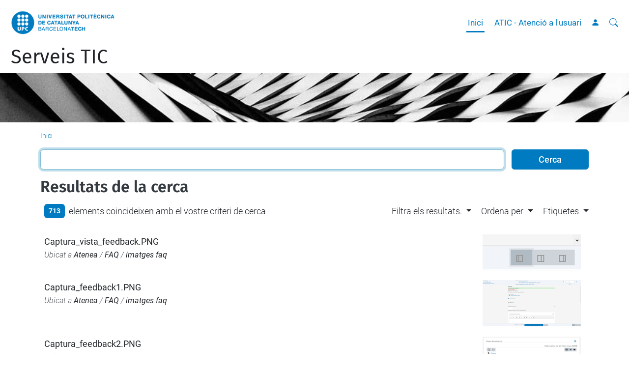

--- FILE ---
content_type: text/html;charset=utf-8
request_url: https://serveistic.upc.edu/ca/@@search?sort_on=sortable_title&b_start:int=100&Subject:list=EVA&advanced_search=True
body_size: 12155
content:
<!DOCTYPE html>
<html xmlns="http://www.w3.org/1999/xhtml" class="h-100" lang="ca" xml:lang="ca">

<head><meta http-equiv="Content-Type" content="text/html; charset=UTF-8" />
  <title>Serveis TIC — UPC. Universitat Politècnica de Catalunya</title>
  <link rel="preconnect" href="//app.usercentrics.eu" />
  <link rel="preconnect" href="//api.usercentrics.eu" />
  <link rel="preconnect" href="//privacy-proxy.usercentrics.eu" />
  <link rel="dns-prefetch" href="//app.usercentrics.eu" />
  <link rel="dns-prefetch" href="//api.usercentrics.eu" />
  <link rel="preload" href="/++theme++genweb6.theme/stylesheets/fa.min.css" as="style" onload="this.onload=null;this.rel='stylesheet'" />
  <!-- <link rel="preload" href="//app.usercentrics.eu/browser-ui/latest/loader.js" as="script"/>
  <link rel="preload" href="//privacy-proxy.usercentrics.eu/latest/uc-block.bundle.js" as="script"/> -->
  <script>
    window.UC_UI_DOMAINS = {
      crossDomainConsentSharingIFrame: 'https://www.upc.edu/cross-domain-bridge.html',
    };
  </script>
  <script id="usercentrics-cmp" src="https://app.usercentrics.eu/browser-ui/latest/loader.js" data-settings-id="k73tMWYfS" async=""></script>
  <script type="application/javascript" src="https://privacy-proxy.usercentrics.eu/latest/uc-block.bundle.js"></script>
  <script>
    uc.deactivateBlocking([
      'HkocEodjb7', // Google Analytics is not blocked
      'BJ59EidsWQ', //GTM
      'mJTPU19oR', //Google adsense
    ]);
  </script>
  <script type="text/javascript" id="gtag-consent">
    window.dataLayer = window.dataLayer || [];

    function gtag() {
      dataLayer.push(arguments);
    }
    gtag("consent", "default", {
      ad_user_data: "denied",
      ad_personalization: "denied",
      ad_storage: "denied",
      analytics_storage: "denied",
      wait_for_update: 500
    });
    gtag("set", "ads_data_redaction", true);
  </script>
  <script defer="defer" type="application/javascript" src="/++theme++genweb6.theme/js/dataTables.min.js"></script>
  <script defer="defer" type="application/javascript" src="/++theme++genweb6.theme/js/select2.min.js"></script>
<meta charset="utf-8" /><meta name="twitter:card" content="summary" /><meta property="og:site_name" content="serveistic" /><meta property="og:title" content="Cercador de Serveis TIC" /><meta property="twitter:title" content="Cercador de Serveis TIC" /><meta property="og:type" content="website" /><meta property="og:description" content="" /><meta property="twitter:description" content="" /><meta property="og:url" content="https://serveistic.upc.edu/ca" /><meta property="twitter:url" content="https://serveistic.upc.edu/ca" /><meta property="og:image" content="https://serveistic.upc.edu/++resource++plone-logo.svg" /><meta property="twitter:image" content="https://serveistic.upc.edu/++resource++plone-logo.svg" /><meta property="og:image:type" content="image/png" /><meta name="DC.date.created" content="2016-04-06T14:57:37+01:00" /><meta name="DC.date.modified" content="2025-12-02T09:56:41+01:00" /><meta name="DC.type" content="Carpeta Arrel d'Idioma" /><meta name="DC.format" content="text/plain" /><meta name="DC.language" content="ca" /><meta name="DC.date.valid_range" content="2016/10/21 - " /><meta name="viewport" content="width=device-width, initial-scale=1.0" /><meta name="generator" content="Plone - https://plone.org/" /><link rel="alternate" hreflang="ca" href="https://serveistic.upc.edu/ca" /><link rel="alternate" hreflang="x-default" href="https://serveistic.upc.edu/ca" /><link rel="home" title="Inici" href="https://serveistic.upc.edu/ca" /><link href="https://serveistic.upc.edu/ca/RSS" rel="alternate" title="Cercador de Serveis TIC - b'RSS 1.0'" type="application/rss+xml" /><link href="https://serveistic.upc.edu/ca/rss.xml" rel="alternate" title="Cercador de Serveis TIC - b'RSS 2.0'" type="application/rss+xml" /><link href="https://serveistic.upc.edu/ca/atom.xml" rel="alternate" title="Cercador de Serveis TIC - b'Atom'" type="application/rss+xml" /><link rel="canonical" href="https://serveistic.upc.edu/ca" /><link rel="preload icon" type="image/vnd.microsoft.icon" href="https://serveistic.upc.edu/ca/favicon.ico?name=favicon.ico" /><link rel="mask-icon" href="https://serveistic.upc.edu/ca/favicon.ico?name=favicon.ico" /><link href="https://serveistic.upc.edu/ca/@@search" rel="search" title="Cerca en aquest lloc" /><link data-bundle="easyform" href="https://serveistic.upc.edu/++webresource++b6e63fde-4269-5984-a67a-480840700e9a/++resource++easyform.css" media="all" rel="stylesheet" type="text/css" /><link data-bundle="faceted.jquery" href="https://serveistic.upc.edu/++webresource++3b9e2285-9169-5166-86db-509376ac0918/++plone++facetednavigation/faceted-jquery.min.css" media="all" rel="stylesheet" type="text/css" /><link data-bundle="faceted.view" href="https://serveistic.upc.edu/++webresource++96c3556c-9d70-5d58-951a-ff5109db53b8/++plone++facetednavigation/faceted-view.min.css" media="all" rel="stylesheet" type="text/css" /><link data-bundle="faceted.edit" href="https://serveistic.upc.edu/++webresource++688bdb99-253c-5b8b-bd8b-90f9b92d6ab0/++plone++facetednavigation/faceted-edit.min.css" media="all" rel="stylesheet" type="text/css" /><link data-bundle="mosaic-css" href="https://serveistic.upc.edu/++webresource++194c6646-85f9-57d9-9c89-31147d080b38/++plone++mosaic/mosaic.min.css" media="all" rel="stylesheet" type="text/css" /><link data-bundle="multilingual" href="https://serveistic.upc.edu/++webresource++4b25ebfe-4288-5cbe-b3d2-cfa66e33cd82/++resource++plone.app.multilingual.stylesheet/multilingual.css" media="all" rel="stylesheet" type="text/css" /><link data-bundle="plone-fullscreen" href="https://serveistic.upc.edu/++webresource++ac83a459-aa2c-5a45-80a9-9d3e95ae0847/++plone++static/plone-fullscreen/fullscreen.css" media="all" rel="stylesheet" type="text/css" /><link data-bundle="serveistic-bundle" href="https://serveistic.upc.edu/++webresource++81daba4e-5c3e-5a55-8e21-18e5d56cf8f2/++theme++genweb6.serveistic/stylesheets/theme-serveistic.min.css" media="all" rel="stylesheet" type="text/css" /><link data-bundle="upc-bundle" href="https://serveistic.upc.edu/++webresource++14ff9cc0-0eda-5e21-a9bd-22687843ae35/++theme++genweb6.upc/stylesheets/theme-upc.min.css" media="all" rel="stylesheet" type="text/css" /><link href="https://serveistic.upc.edu/++webresource++d10d4e1f-c923-51c6-ba2c-64718f31d492//++theme++genweb6.theme/stylesheets/theme.min.css" media="all" rel="stylesheet" type="text/css" /><style>.cardmod {
  min-height: 0 !important; }

  @media (hover: hover) and (pointer: fine) {
    .cardmod {
      min-height: 680px !important;   }
}

#content-core #parent-fieldname-text ul.list-sections li,
.existing_content_portlet ul.list-sections li, .mceTmpl ul.list-sections li,
.mosaic-tile-content ul.list-sections li,
.portaltype-packet#content ul.list-sections li,
.portlet-homepage ul.list-sections li, .portletStaticText ul.list-sections li,
body#tinymce ul.list-sections li {
  border-bottom: none !important;
  padding: 30px 0 !important; }

  .wellmod {
    min-height: 270px !important; }
</style><script async="" src="https://www.googletagmanager.com/gtag/js?id=G-CL26WNVK73"></script><script>
  window.dataLayer = window.dataLayer || [];
  function gtag(){dataLayer.push(arguments);}
  gtag('js', new Date());

  gtag('config', 'G-CL26WNVK73');
</script><script data-bundle="plone-fullscreen" integrity="sha384-yAbXscL0aoE/0AkFhaGNz6d74lDy9Cz7PXfkWNqRnFm0/ewX0uoBBoyPBU5qW7Nr" src="https://serveistic.upc.edu/++webresource++6aa4c841-faf5-51e8-8109-90bd97e7aa07/++plone++static/plone-fullscreen/fullscreen.js"></script><script data-bundle="plone" integrity="sha384-VpRtef0in9VvJccUgGM+OKJxMlKkCjrUuv4dmkXUjfuBQMRjcDWGNmTYiPWFcckC" src="https://serveistic.upc.edu/++webresource++63fc8075-8d9c-52b0-bd0c-c7db8d9c785d/++plone++static/bundle-plone/bundle.min.js"></script><script async="True" data-bundle="faceted.jquery" defer="True" integrity="sha384-CrPitwXZBMpWpOCB/u0+eNNyLr1lREkgX/dOCyUBzMWzAhXkRAAImQ3W5vUmd+RO" src="https://serveistic.upc.edu/++webresource++131af045-2f13-5175-b2dd-8a1414aaa5bc/++plone++facetednavigation/faceted-jquery.min.js"></script><script async="True" data-bundle="faceted.view" defer="True" integrity="sha384-ommoVxbVUUrHCbylKZX4xwa+VAkZhVY3MdnlK5Rdecob2p1WYtNmHcm2d8gj//08" src="https://serveistic.upc.edu/++webresource++dd682c8a-c41d-5c85-a33d-4ef7260b24f0/++plone++facetednavigation/faceted-view.min.js"></script><script async="True" data-bundle="faceted.edit" defer="True" integrity="sha384-vEz64MVbeerkh5k5x5CpPxZBe3O7ZML/rmSlWwicW7HjBmTOLtFVct6iPUKfHWDo" src="https://serveistic.upc.edu/++webresource++9ff7b2fc-bb60-5b7e-a094-49a1fe46d833/++plone++facetednavigation/faceted-edit.min.js"></script><script data-bundle="datagridfield-bundle" integrity="sha384-ab8+ZO465yuhsQpCxqQ3u2HpLcOwNqxIS0HAA+laLWcfsX8+8SXtI9TSBzDJg9wf" src="https://serveistic.upc.edu/++webresource++b5050647-6b73-57ea-8cc2-e492b13e1606/++resource++collective.z3cform.datagridfield/datagridfield-remote.min.js"></script><script integrity="sha384-Z0c0O7SGparpXtqZ7DqB+2xYabbv4FwSW10MAxUzrFnDh7Bfxubjpre0f7AIxrKf" src="https://serveistic.upc.edu/++webresource++428ff13a-1bd4-583d-ba0b-b909e791367c//++theme++genweb6.theme/js/theme.min.js"></script></head>

<body class="d-flex flex-column h-100 col-content frontend icons-on no-portlet-columns portaltype-lrf site-ca template-search thumbs-on userrole-anonymous viewpermission-view" id="visual-portal-wrapper" dir="ltr" data-base-url="https://serveistic.upc.edu/ca" data-view-url="https://serveistic.upc.edu/ca" data-portal-url="https://serveistic.upc.edu" data-i18ncatalogurl="https://serveistic.upc.edu/plonejsi18n" data-pat-pickadate="{&quot;date&quot;: {&quot;selectYears&quot;: 200}, &quot;time&quot;: {&quot;interval&quot;: 5 } }" data-pat-plone-modal="{&quot;actionOptions&quot;: {&quot;displayInModal&quot;: false}}"><div class="outer-wrapper flex-shrink-0">

    <header id="content-header" class="sticky-top">
      <div id="portal-top" class="w-100">
        


    <div id="header" class="d-flex align-items-center light-to-dark-theme">

        <a href="#main-container" class="d-none">Anar al contingut principal</a>

        <div id="portal-logos" class="d-flex me-4">
            <div id="logo-primary">

                <a href="https://www.upc.edu/ca" target="_blank">

                    <img alt="Universitat Politècnica de Catalunya" title="Universitat Politècnica de Catalunya" class="img-desktop" src="https://serveistic.upc.edu/@@gw-logo" />

                </a>

                

            </div>

            
        </div>

        <nav id="portal-navbar" role="navigation" class="global-navigation ms-auto">

            <ul class="navbar-nav mb-2 mb-lg-0 align-items-center" id="portal-globalnav">
                <li class="home nav-item">
                    <a class="nav-link" href="https://serveistic.upc.edu/ca">Inici</a>
                </li>

                <li class="atencio-a-lusuari-atic nav-item"><a href="https://serveistic.upc.edu/ca/atic" target="_self" class="state-published nav-link">ATIC - Atenció a l'usuari</a></li>

                

                    <li class="nav-item nav-action">

                        <a title="Identificació" href="https://serveistic.upc.edu/ca/login" id="personaltools-login" icon="person-fill">

                        <i class="bi bi-person-fill" title="Identificació" alt="Identificació"></i>
                        </a>

                    </li>

                

                
            </ul>
        </nav>

        <div id="portal-searchbox" class="nav-item">

            

    <form id="searchGadget_form" action="https://serveistic.upc.edu/ca/@@search" role="search" class="d-flex pat-livesearch show_images " data-pat-livesearch="ajaxUrl:https://serveistic.upc.edu/ca/@@ajax-search">

        <label class="hiddenStructure" for="searchGadget">Cerca</label>

        

            <input name="SearchableText" type="text" size="18" id="searchGadget" title="Cerca en el lloc" placeholder="Cerca en el lloc" class="searchField form-control me-3" />

            

            

        

        <button class="searchButton" type="submit" alt="Cerca" aria-label="Cerca"><i class="bi bi-search" alt="Cerca" title="Cerca"></i></button>

        <div id="portal-advanced-search" class="hiddenStructure">

            <a href="https://serveistic.upc.edu/ca/@@search">Cerca avançada…</a>

        </div>

    </form>


        </div>

        <div id="portal-navbar-mobile" class="d-none ms-auto" role="navigation">

            <nav class="navbar navbar-dark">

                <div class="container-fluid">

                    <button class="navbar-toggler" type="button" data-bs-toggle="offcanvas" aria-label="Close" data-bs-target="#gwMobileNavbar" aria-controls="gwMobileNavbar">

                    <span class="navbar-toggler-icon"></span>

                    </button>

                    <div class="offcanvas offcanvas-end text-bg-dark" tabindex="-1" id="gwMobileNavbar" aria-labelledby="gwMobileNavbarLabel">

                        <div class="offcanvas-header">

                            <p class="h5">Menú</p>
                            <button type="button" class="btn-close btn-close-white" data-bs-dismiss="offcanvas" aria-label="Close"></button>

                        </div>

                        <div class="offcanvas-body">

                            <div class="d-flex mt-3 mb-2" role="search">

                                <div id="portal-searchbox-mobile" class="nav-item">

                                    

    <form id="searchGadget_form_mobile" action="https://serveistic.upc.edu/ca/@@search" role="search" class="d-flex pat-livesearch show_images " data-pat-livesearch="ajaxUrl:https://serveistic.upc.edu/ca/@@ajax-search">

        <label class="hiddenStructure" for="searchGadget_mobile">Cerca</label>

        

            <input name="SearchableText" type="text" size="18" id="searchGadget_mobile" title="Cerca en el lloc" placeholder="Cerca en el lloc" class="searchField form-control me-3" />

            

            

        

        <button class="searchButton" type="submit" alt="Cerca" aria-label="Cerca"><i class="bi bi-search" alt="Cerca" title="Cerca"></i></button>

        <div id="portal-advanced-search_mobile" class="hiddenStructure">

            <a href="https://serveistic.upc.edu/ca/@@search">Cerca avançada…</a>

        </div>

    </form>



                                </div>

                            </div>

                            <ul class="navbar-nav justify-content-end flex-grow-1 pe-3">

                                <li class="nav-item">

                                    <a class="nav-link" href="https://serveistic.upc.edu/ca">Inici</a>

                                </li>

                                

                                    <li class="ps-3"><hr class="mt-1 mb-1" /></li>

                                    <li class="atencio-a-lusuari-atic nav-item"><a href="https://serveistic.upc.edu/ca/atic" target="_self" class="state-published nav-link">ATIC - Atenció a l'usuari</a></li>

                                

                                

                                    

                                        <li class="ps-3"><hr class="mt-1 mb-1" /></li>

                                        <li class="nav-item">

                                            <a href="https://serveistic.upc.edu/ca/login" title="Identificació" id="personaltools-login-mobile">

                                                <span>Identificació</span>
                                            </a>

                                        </li>

                                    

                                

                                

                            </ul>
                        </div>
                    </div>
                </div>
            </nav>
        </div>
    </div>



      </div>
    </header>

    <div id="above-content-wrapper">
      <div id="viewlet-above-content">

  



    <div id="hero" class="light-to-dark-theme image-hero content-hero" style="--bg-img-url: url(https://serveistic.upc.edu/@@gw-hero)">

        

        

        

            <section>

                

                

                <img alt="" src="https://serveistic.upc.edu/@@gw-hero" />

            </section>

        

        <div class="site_title">

            

                

                <div class="h1">
                    <a accesskey="1" class="text-decoration-none" href="https://serveistic.upc.edu/ca">
                        Serveis TIC
                    </a>
                </div>

            

        </div>

        

    </div>





  




<nav id="portal-breadcrumbs" aria-label="breadcrumb" label_breadcrumb="label_breadcrumb">
  <div class="container">
    <ol class="breadcrumb">
      <li class="breadcrumb-item"><a href="https://serveistic.upc.edu/ca">Inici</a></li>
      
    </ol>
  </div>
</nav>
</div>
    </div>

    <div class="container">
      <div class="row">
        <aside id="global_statusmessage" class="col-12">
      

      <div>
      </div>
    </aside>
      </div>
      <main id="main-container" class="row">
        <section id="portal-column-content">

      

      

        

          <article id="content">

            <div id="content-core">

    <form name="searchform" id="searchform" action="@@search" role="search" class="searchPage pat-formautofocus pat-search">

        <input type="hidden" name="sort_on" value="" />
        <input type="hidden" name="sort_order" value="" />
        <input type="hidden" id="search-batch-start" name="b_start:int" value="100" />
        <input type="hidden" id="advanced-search-input" name="advanced_search" value="True" />

        <div class="input-group">
          <input class="searchPage form-control" name="SearchableText" type="text" size="25" title="Cerca al lloc web" value="" />
          <span class="input-group-btn">
            <input class="searchPage allowMultiSubmit btn btn-primary" type="submit" value="Cerca" />
          </span>
        </div>

        <input type="hidden" name="created.range:record" value="min" />

        <div class="mt-3">
          <h1 id="search-term">
            <span>Resultats de la cerca</span>
            
          </h1>
        </div>

        <div class="d-flex mb-2">

          <div class="flex-fill">
            <a class="nav-link active ps-2" aria-current="page" href="#">
              <span class="d-flex" id="results-count"><span id="search-results-number" class="badge bg-primary me-2 d-flex justify-content-center align-items-center">713</span> elements coincideixen amb el vostre criteri de cerca</span>
            </a>
          </div>

          <div class="nav-item dropdown" id="search-filter">
            <a class="nav-link dropdown-toggle" data-bs-toggle="dropdown" href="#" role="button" aria-expanded="false" id="search-filter-toggle">Filtra els resultats.</a>
            <div class="dropdown-menu dropdown-menu-md-end">
              <div class="d-flex text-nowrap">
                <div class="mx-3">
                  <span class="fw-bold">Tipus d'element</span>
                  <ul class="list-unstyled search-type-options">
                    <li>
                      <div class="form-check">
                        <input type="checkbox" name="pt_toggle" value="#" id="pt_toggle" class="form-check-input" checked="checked" />
                        <label for="pt_toggle" class="form-check-label">Commuta</label>
                      </div>
                    </li>
                    <li>
                      <div class="form-check">
                        <input type="checkbox" name="portal_type:list" class="form-check-input" checked="checked" value="LIF" id="portal_type_1" />
                        <label for="portal_type_1" class="form-check-label">Carpeta d'Idioma Independent</label>
                      </div>
                    </li>
                    <li>
                      <div class="form-check">
                        <input type="checkbox" name="portal_type:list" class="form-check-input" checked="checked" value="Collection" id="portal_type_2" />
                        <label for="portal_type_2" class="form-check-label">Col·lecció</label>
                      </div>
                    </li>
                    <li>
                      <div class="form-check">
                        <input type="checkbox" name="portal_type:list" class="form-check-input" checked="checked" value="BannerContainer" id="portal_type_3" />
                        <label for="portal_type_3" class="form-check-label">Directori de bàners</label>
                      </div>
                    </li>
                    <li>
                      <div class="form-check">
                        <input type="checkbox" name="portal_type:list" class="form-check-input" checked="checked" value="Logos_Footer" id="portal_type_4" />
                        <label for="portal_type_4" class="form-check-label">Logos Footer</label>
                      </div>
                    </li>
                    <li>
                      <div class="form-check">
                        <input type="checkbox" name="portal_type:list" class="form-check-input" checked="checked" value="File" id="portal_type_5" />
                        <label for="portal_type_5" class="form-check-label">Fitxer</label>
                      </div>
                    </li>
                    <li>
                      <div class="form-check">
                        <input type="checkbox" name="portal_type:list" class="form-check-input" checked="checked" value="News Item" id="portal_type_6" />
                        <label for="portal_type_6" class="form-check-label">Notícia</label>
                      </div>
                    </li>
                    <li>
                      <div class="form-check">
                        <input type="checkbox" name="portal_type:list" class="form-check-input" checked="checked" value="Logos_Container" id="portal_type_7" />
                        <label for="portal_type_7" class="form-check-label">Logos Container</label>
                      </div>
                    </li>
                    <li>
                      <div class="form-check">
                        <input type="checkbox" name="portal_type:list" class="form-check-input" checked="checked" value="genweb.core.accordiontabs" id="portal_type_8" />
                        <label for="portal_type_8" class="form-check-label">Acordió / Pestanyes</label>
                      </div>
                    </li>
                    <li>
                      <div class="form-check">
                        <input type="checkbox" name="portal_type:list" class="form-check-input" checked="checked" value="packet" id="portal_type_9" />
                        <label for="portal_type_9" class="form-check-label">Contingut UPC</label>
                      </div>
                    </li>
                    <li>
                      <div class="form-check">
                        <input type="checkbox" name="portal_type:list" class="form-check-input" checked="checked" value="notificaciotic" id="portal_type_10" />
                        <label for="portal_type_10" class="form-check-label">Notificació</label>
                      </div>
                    </li>
                    <li>
                      <div class="form-check">
                        <input type="checkbox" name="portal_type:list" class="form-check-input" checked="checked" value="genweb.upc.subhome" id="portal_type_11" />
                        <label for="portal_type_11" class="form-check-label">Graella de portlets</label>
                      </div>
                    </li>
                    <li>
                      <div class="form-check">
                        <input type="checkbox" name="portal_type:list" class="form-check-input" checked="checked" value="Folder" id="portal_type_12" />
                        <label for="portal_type_12" class="form-check-label">Carpeta</label>
                      </div>
                    </li>
                    <li>
                      <div class="form-check">
                        <input type="checkbox" name="portal_type:list" class="form-check-input" checked="checked" value="Image" id="portal_type_13" />
                        <label for="portal_type_13" class="form-check-label">Imatge</label>
                      </div>
                    </li>
                    <li>
                      <div class="form-check">
                        <input type="checkbox" name="portal_type:list" class="form-check-input" checked="checked" value="Banner" id="portal_type_14" />
                        <label for="portal_type_14" class="form-check-label">Bàner</label>
                      </div>
                    </li>
                    <li>
                      <div class="form-check">
                        <input type="checkbox" name="portal_type:list" class="form-check-input" checked="checked" value="genweb.upc.documentimage" id="portal_type_15" />
                        <label for="portal_type_15" class="form-check-label">Pàgina amb imatge</label>
                      </div>
                    </li>
                    <li>
                      <div class="form-check">
                        <input type="checkbox" name="portal_type:list" class="form-check-input" checked="checked" value="LRF" id="portal_type_16" />
                        <label for="portal_type_16" class="form-check-label">Carpeta Arrel d'Idioma</label>
                      </div>
                    </li>
                    <li>
                      <div class="form-check">
                        <input type="checkbox" name="portal_type:list" class="form-check-input" checked="checked" value="EasyForm" id="portal_type_17" />
                        <label for="portal_type_17" class="form-check-label">Carpeta de Formulari</label>
                      </div>
                    </li>
                    <li>
                      <div class="form-check">
                        <input type="checkbox" name="portal_type:list" class="form-check-input" checked="checked" value="serveitic" id="portal_type_18" />
                        <label for="portal_type_18" class="form-check-label">Servei TIC</label>
                      </div>
                    </li>
                    <li>
                      <div class="form-check">
                        <input type="checkbox" name="portal_type:list" class="form-check-input" checked="checked" value="Link" id="portal_type_19" />
                        <label for="portal_type_19" class="form-check-label">Enllaç</label>
                      </div>
                    </li>
                    <li>
                      <div class="form-check">
                        <input type="checkbox" name="portal_type:list" class="form-check-input" checked="checked" value="Document" id="portal_type_20" />
                        <label for="portal_type_20" class="form-check-label">Pàgina</label>
                      </div>
                    </li>
                  </ul>
                </div>
                <div class="mx-3">
                  <span class="fw-bold">Nous elements des de</span>
                  <ul class="list-unstyled">
                    <li>
                      <div class="form-check">
                        <input type="radio" id="query-date-yesterday" name="created.query:record:date" class="form-check-input" value="2025-12-13T00:00:00+01:00" checked="checked" />
                        <label for="query-date-yesterday" class="form-check-label">Ahir</label>
                      </div>
                    </li>
                    <li>
                      <div class="form-check">
                        <input type="radio" id="query-date-lastweek" name="created.query:record:date" class="form-check-input" value="2025-12-07T00:00:00+01:00" checked="checked" />
                        <label for="query-date-lastweek" class="form-check-label">Darrera setmana</label>
                      </div>
                    </li>
                    <li>
                      <div class="form-check">
                        <input type="radio" id="query-date-lastmonth" name="created.query:record:date" class="form-check-input" value="2025-11-13T00:00:00+01:00" checked="checked" />
                        <label for="query-date-lastmonth" class="form-check-label">Darrer mes</label>
                      </div>
                    </li>
                    <li>
                      <div class="form-check">
                        <input type="radio" id="query-date-ever" name="created.query:record:date" class="form-check-input" value="1970-01-02T00:00:00" checked="checked" />
                        <label for="query-date-ever" class="form-check-label">Algun cop</label>
                      </div>
                    </li>
                  </ul>
                </div>
              </div>
            </div>
          </div>

          <div class="nav-item dropdown">
            <a class="nav-link dropdown-toggle" data-bs-toggle="dropdown" href="#" role="button" aria-expanded="false">Ordena per</a>
            <ul class="dropdown-menu dropdown-menu-md-end" id="sorting-options">
              <li>
                <a class="dropdown-item" href="https://serveistic.upc.edu/ca/@@search?b_start:int=100&amp;Subject:list=EVA&amp;advanced_search=True&amp;sort_on=relevance" data-sort="relevance" data-order="">rellevància</a>
              </li>
              <li>
                <a class="dropdown-item" href="https://serveistic.upc.edu/ca/@@search?b_start:int=100&amp;Subject:list=EVA&amp;advanced_search=True&amp;sort_on=Date&amp;sort_order=reverse" data-sort="Date" data-order="reverse">data (més recent primer)</a>
              </li>
              <li>
                <a class="dropdown-item" href="https://serveistic.upc.edu/ca/@@search?b_start:int=100&amp;Subject:list=EVA&amp;advanced_search=True&amp;sort_on=sortable_title" data-sort="sortable_title" data-order="">alfabèticament</a>
              </li>
            </ul>
          </div>

          

          <div class="nav-item dropdown">

            <a class="nav-link dropdown-toggle" data-bs-toggle="dropdown" href="#" role="button" aria-expanded="false">Etiquetes</a>

            <select class="dropdown-menu dropdown-menu-md-end ps-2 form-select form-select-subjects" name="Subject:list" id="Subject" size="7" multiple="multiple">

              <option value="365">365</option>
              <option value="AQU">AQU</option>
              <option value="ATENEA">ATENEA</option>
              <option value="Apple">Apple</option>
              <option value="Atenea professorat">Atenea professorat</option>
              <option value="BI">BI</option>
              <option value="Backup">Backup</option>
              <option value="ChatGPT">ChatGPT</option>
              <option value="Congressos">Congressos</option>
              <option value="DHCP, Xarxes, AdminsTIC">DHCP, Xarxes, AdminsTIC</option>
              <option value="DocEntry">DocEntry</option>
              <option value="EVA">EVA</option>
              <option value="Element">Element</option>
              <option value="Entrada">Entrada</option>
              <option value="Esdeveniments">Esdeveniments</option>
              <option value="Extreure">Extreure</option>
              <option value="FAQ">FAQ</option>
              <option value="FAQ Fòrum">FAQ Fòrum</option>
              <option value="FAQ GSuite activitat">FAQ GSuite activitat</option>
              <option value="FAQ GSuite recurs">FAQ GSuite recurs</option>
              <option value="FAQ GenNews">FAQ GenNews</option>
              <option value="FAQ General activitat">FAQ General activitat</option>
              <option value="FAQ General recurs">FAQ General recurs</option>
              <option value="FAQ Maletí">FAQ Maletí</option>
              <option value="FAQ Multimèdia interactiu">FAQ Multimèdia interactiu</option>
              <option value="FAQ Optimització">FAQ Optimització</option>
              <option value="FAQ Qüestionari">FAQ Qüestionari</option>
              <option value="FAQ Tasca">FAQ Tasca</option>
              <option value="FAQ Vídeo">FAQ Vídeo</option>
              <option value="Formació">Formació</option>
              <option value="GPAQ">GPAQ</option>
              <option value="Gemini">Gemini</option>
              <option value="GenNews Format de correu">GenNews Format de correu</option>
              <option value="GenNews Plantilles">GenNews Plantilles</option>
              <option value="GenNews Temes">GenNews Temes</option>
              <option value="GenNews alternatives">GenNews alternatives</option>
              <option value="GenNews arxius annexos">GenNews arxius annexos</option>
              <option value="GenNews capçalera">GenNews capçalera</option>
              <option value="GenNews contactes">GenNews contactes</option>
              <option value="GenNews desubscripcions">GenNews desubscripcions</option>
              <option value="GenNews edició">GenNews edició</option>
              <option value="GenNews enquestes">GenNews enquestes</option>
              <option value="GenNews enviament">GenNews enviament</option>
              <option value="GenNews estils">GenNews estils</option>
              <option value="GenNews llistes">GenNews llistes</option>
              <option value="GenNews plantilles">GenNews plantilles</option>
              <option value="GenNews segments">GenNews segments</option>
              <option value="GenNews spam">GenNews spam</option>
              <option value="GenNews video">GenNews video</option>
              <option value="Grup">Grup</option>
              <option value="IOS">IOS</option>
              <option value="LMS">LMS</option>
              <option value="Mac OS">Mac OS</option>
              <option value="Microclaudia">Microclaudia</option>
              <option value="Microsoft">Microsoft</option>
              <option value="Mini PC">Mini PC</option>
              <option value="Myenquestes">Myenquestes</option>
              <option value="NAS">NAS</option>
              <option value="Office">Office</option>
              <option value="OneDrive">OneDrive</option>
              <option value="OneNote">OneNote</option>
              <option value="PAS">PAS</option>
              <option value="PTGAS">PTGAS</option>
              <option value="Plagi">Plagi</option>
              <option value="PowerBI">PowerBI</option>
              <option value="Qualificacions">Qualificacions</option>
              <option value="Recuperació">Recuperació</option>
              <option value="Recuperar">Recuperar</option>
              <option value="Register">Register</option>
              <option value="Registre">Registre</option>
              <option value="RegistreUPC">RegistreUPC</option>
              <option value="Registro">Registro</option>
              <option value="Resolucions">Resolucions</option>
              <option value="Restaurar">Restaurar</option>
              <option value="Restore">Restore</option>
              <option value="SQ Activitats externes">SQ Activitats externes</option>
              <option value="SQ Anuncis professorat">SQ Anuncis professorat</option>
              <option value="SQ Curs">SQ Curs</option>
              <option value="SQ Fòrum">SQ Fòrum</option>
              <option value="SQ GSuite">SQ GSuite</option>
              <option value="SQ General activitat">SQ General activitat</option>
              <option value="SQ General recurs">SQ General recurs</option>
              <option value="SQ H5P">SQ H5P</option>
              <option value="SQ Maletí">SQ Maletí</option>
              <option value="SQ Multimèdia">SQ Multimèdia</option>
              <option value="SQ Qualificacions">SQ Qualificacions</option>
              <option value="SQ Qüestionari">SQ Qüestionari</option>
              <option value="SQ Saurus">SQ Saurus</option>
              <option value="SQ Tasca">SQ Tasca</option>
              <option value="SQ elements avançats">SQ elements avançats</option>
              <option value="SSO">SSO</option>
              <option value="Sortida">Sortida</option>
              <option value="Symposium">Symposium</option>
              <option value="Trasferència de fitxers">Trasferència de fitxers</option>
              <option value="UPC">UPC</option>
              <option value="UPCRegister">UPCRegister</option>
              <option value="UPCguest">UPCguest</option>
              <option value="VLE">VLE</option>
              <option value="absència">absència</option>
              <option value="actes">actes</option>
              <option value="activitats">activitats</option>
              <option value="adreça">adreça</option>
              <option value="agenda">agenda</option>
              <option value="aglutinador">aglutinador</option>
              <option value="ajuda">ajuda</option>
              <option value="alumnes">alumnes</option>
              <option value="alumni">alumni</option>
              <option value="alumnimes">alumnimes</option>
              <option value="android">android</option>
              <option value="anella">anella</option>
              <option value="antics">antics</option>
              <option value="app">app</option>
              <option value="apps">apps</option>
              <option value="artificial">artificial</option>
              <option value="arxiu">arxiu</option>
              <option value="ataque">ataque</option>
              <option value="ausencia">ausencia</option>
              <option value="autenticació">autenticació</option>
              <option value="autenticació única">autenticació única</option>
              <option value="becari">becari</option>
              <option value="big data">big data</option>
              <option value="bluesky">bluesky</option>
              <option value="business intelligence">business intelligence</option>
              <option value="call center">call center</option>
              <option value="campus virtual">campus virtual</option>
              <option value="carrera">carrera</option>
              <option value="cercador">cercador</option>
              <option value="cesca">cesca</option>
              <option value="chat">chat</option>
              <option value="cita previa">cita previa</option>
              <option value="cita prèvia">cita prèvia</option>
              <option value="citaprevia">citaprevia</option>
              <option value="client">client</option>
              <option value="comunicacions unificades">comunicacions unificades</option>
              <option value="comunicador">comunicador</option>
              <option value="comunicador web">comunicador web</option>
              <option value="comunitat">comunitat</option>
              <option value="concurs">concurs</option>
              <option value="connexio">connexio</option>
              <option value="consulta">consulta</option>
              <option value="consultor">consultor</option>
              <option value="consum">consum</option>
              <option value="consums">consums</option>
              <option value="convocatòria">convocatòria</option>
              <option value="cookies">cookies</option>
              <option value="correo">correo</option>
              <option value="correu">correu</option>
              <option value="csuc">csuc</option>
              <option value="càlcul">càlcul</option>
              <option value="còpia fitxers">còpia fitxers</option>
              <option value="dades">dades</option>
              <option value="data warehouse">data warehouse</option>
              <option value="directe">directe</option>
              <option value="directo">directo</option>
              <option value="directori">directori</option>
              <option value="disc">disc</option>
              <option value="doble">doble</option>
              <option value="doble factor">doble factor</option>
              <option value="doc_ref">doc_ref</option>
              <option value="documentació">documentació</option>
              <option value="drive">drive</option>
              <option value="eduroam">eduroam</option>
              <option value="eliminació">eliminació</option>
              <option value="email">email</option>
              <option value="emmagatzematge">emmagatzematge</option>
              <option value="encuestas">encuestas</option>
              <option value="enquestes">enquestes</option>
              <option value="entorn virtual d'aprenentatge">entorn virtual d'aprenentatge</option>
              <option value="equips">equips</option>
              <option value="equips tic">equips tic</option>
              <option value="equipstic">equipstic</option>
              <option value="espai">espai</option>
              <option value="estacions de treball">estacions de treball</option>
              <option value="estació de treball">estació de treball</option>
              <option value="excel">excel</option>
              <option value="facil">facil</option>
              <option value="factor">factor</option>
              <option value="factura">factura</option>
              <option value="file stream">file stream</option>
              <option value="file transfer">file transfer</option>
              <option value="fitxers">fitxers</option>
              <option value="fora de l'oficina">fora de l'oficina</option>
              <option value="g suite">g suite</option>
              <option value="gaming">gaming</option>
              <option value="get">get</option>
              <option value="gmail">gmail</option>
              <option value="google">google</option>
              <option value="govern">govern</option>
              <option value="grup">grup</option>
              <option value="gsuite">gsuite</option>
              <option value="hack">hack</option>
              <option value="hacker">hacker</option>
              <option value="help">help</option>
              <option value="home">home</option>
              <option value="inalambrica">inalambrica</option>
              <option value="index">index</option>
              <option value="infecció">infecció</option>
              <option value="infección">infección</option>
              <option value="infectado">infectado</option>
              <option value="infectat">infectat</option>
              <option value="infraestructures">infraestructures</option>
              <option value="infraestructures tic">infraestructures tic</option>
              <option value="instruccions">instruccions</option>
              <option value="inteligencia">inteligencia</option>
              <option value="ios">ios</option>
              <option value="legislació">legislació</option>
              <option value="libreoffice">libreoffice</option>
              <option value="linux">linux</option>
              <option value="llicencies">llicencies</option>
              <option value="llicències">llicències</option>
              <option value="llistes">llistes</option>
              <option value="lloc de treball">lloc de treball</option>
              <option value="mailtoticket">mailtoticket</option>
              <option value="mailtotiquet">mailtotiquet</option>
              <option value="manteniment">manteniment</option>
              <option value="mautic">mautic</option>
              <option value="meet">meet</option>
              <option value="mes">mes</option>
              <option value="msoffice">msoffice</option>
              <option value="multiconferencia">multiconferencia</option>
              <option value="multiconferència">multiconferència</option>
              <option value="my cita previa">my cita previa</option>
              <option value="my cita prèvia">my cita prèvia</option>
              <option value="myEvent">myEvent</option>
              <option value="mypc">mypc</option>
              <option value="mòbil">mòbil</option>
              <option value="nom">nom</option>
              <option value="normatives">normatives</option>
              <option value="obs">obs</option>
              <option value="office">office</option>
              <option value="office365">office365</option>
              <option value="oficina">oficina</option>
              <option value="onedrive">onedrive</option>
              <option value="out of office">out of office</option>
              <option value="patentes">patentes</option>
              <option value="pc">pc</option>
              <option value="pcs">pcs</option>
              <option value="pdf">pdf</option>
              <option value="personal">personal</option>
              <option value="phising">phising</option>
              <option value="plantilles">plantilles</option>
              <option value="plaça">plaça</option>
              <option value="portal">portal</option>
              <option value="power">power</option>
              <option value="powerBI">powerBI</option>
              <option value="powerpoint">powerpoint</option>
              <option value="professional">professional</option>
              <option value="programari">programari</option>
              <option value="projectes">projectes</option>
              <option value="projectes de recerca">projectes de recerca</option>
              <option value="préstec">préstec</option>
              <option value="qualitat">qualitat</option>
              <option value="recerca">recerca</option>
              <option value="remot">remot</option>
              <option value="repositori">repositori</option>
              <option value="robatori">robatori</option>
              <option value="search">search</option>
              <option value="segur">segur</option>
              <option value="seguretat">seguretat</option>
              <option value="serveis tic">serveis tic</option>
              <option value="serveisTIC">serveisTIC</option>
              <option value="serveistic">serveistic</option>
              <option value="servidors">servidors</option>
              <option value="single sign on">single sign on</option>
              <option value="single sign-on">single sign-on</option>
              <option value="single sing on">single sing on</option>
              <option value="single-sign-on">single-sign-on</option>
              <option value="single-sing-on">single-sing-on</option>
              <option value="sip">sip</option>
              <option value="sites">sites</option>
              <option value="softphone">softphone</option>
              <option value="software">software</option>
              <option value="spam">spam</option>
              <option value="streaming">streaming</option>
              <option value="streamyard">streamyard</option>
              <option value="suite">suite</option>
              <option value="suport">suport</option>
              <option value="tauleta">tauleta</option>
              <option value="tauletes">tauletes</option>
              <option value="teams">teams</option>
              <option value="telefon">telefon</option>
              <option value="telefonia">telefonia</option>
              <option value="teletreball">teletreball</option>
              <option value="televisió">televisió</option>
              <option value="templates">templates</option>
              <option value="transferir">transferir</option>
              <option value="transferència">transferència</option>
              <option value="treball col·laboratiu">treball col·laboratiu</option>
              <option value="troncal upc">troncal upc</option>
              <option value="turniton">turniton</option>
              <option value="tàctil">tàctil</option>
              <option value="ubiquitat">ubiquitat</option>
              <option value="ubiqüitat">ubiqüitat</option>
              <option value="ubuntu">ubuntu</option>
              <option value="ultralleuger">ultralleuger</option>
              <option value="unitat">unitat</option>
              <option value="upc">upc</option>
              <option value="upcalumni">upcalumni</option>
              <option value="upclink">upclink</option>
              <option value="usuari">usuari</option>
              <option value="vacant">vacant</option>
              <option value="video">video</option>
              <option value="videoconferencia">videoconferencia</option>
              <option value="videoconferència">videoconferència</option>
              <option value="videotrucada">videotrucada</option>
              <option value="videotrucades">videotrucades</option>
              <option value="virtual learning environment">virtual learning environment</option>
              <option value="virus">virus</option>
              <option value="voip">voip</option>
              <option value="vpn">vpn</option>
              <option value="vpn.upc.edu">vpn.upc.edu</option>
              <option value="wakeonlan">wakeonlan</option>
              <option value="web">web</option>
              <option value="web confernce">web confernce</option>
              <option value="webconference">webconference</option>
              <option value="wi-fi">wi-fi</option>
              <option value="wifi">wifi</option>
              <option value="windows">windows</option>
              <option value="wireless">wireless</option>
              <option value="word">word</option>
              <option value="workspace">workspace</option>
              <option value="xarxa">xarxa</option>
              <option value="xat">xat</option>
              <option value="xsf">xsf</option>
              <option value="zoom">zoom</option>

            </select>

            <script type="text/javascript">

              $(document).ready(function() {
                $('.form-select-subjects').on('change', function() {
                  $('input.searchPage').trigger('click');
                });
              });

            </script>

          </div>

        </div>

        <div id="search-results-wrapper">

          

            <div id="search-results" data-default-sort="sortable_title">

              

              
                <ol class="searchResults list-group list-group-numbered" start="101" style="--list-start: 100; counter-reset: section var(--list-start, 0)">
                  
                    <li class="list-group-item list-group-item-action d-flex justify-content-between align-items-start  fs-4">
                      <div class="ms-2 me-auto">
                        <div class="result-title">
                          <a href="https://serveistic.upc.edu/ca/atenea/faq/imatges/Captura_vista_feedback.PNG/view" class="state-">
                                        Captura_vista_feedback.PNG
                          </a>
                        </div>

                        

                        

                        <cite class="d-block small text-muted fs-6">
                          <span>Ubicat a</span>
                          <span dir="ltr">
                            
                              <a href="https://serveistic.upc.edu/ca/atenea">Atenea</a>
                              <span class="breadcrumbSeparator">
                                /
                                
                              </span>
                            
                          </span>
                          <span dir="ltr">
                            
                              <a href="https://serveistic.upc.edu/ca/atenea/faq">FAQ</a>
                              <span class="breadcrumbSeparator">
                                /
                                
                              </span>
                            
                          </span>
                          <span dir="ltr">
                            
                              <a href="https://serveistic.upc.edu/ca/atenea/faq/imatges">imatges faq</a>
                              
                            
                          </span>
                        </cite>

                      </div>

                      <a href="https://serveistic.upc.edu/ca/atenea/faq/imatges/Captura_vista_feedback.PNG/view" class="state-">
                          <img src="https://serveistic.upc.edu/ca/atenea/faq/imatges/Captura_vista_feedback.PNG/@@images/image-200-dee83e3582715db81b3edcd7fc1e103d.png" alt="" title="" height="73" width="200" class="thumb-icon" />
                      </a>

                    </li>
                  
                    <li class="list-group-item list-group-item-action d-flex justify-content-between align-items-start  fs-4">
                      <div class="ms-2 me-auto">
                        <div class="result-title">
                          <a href="https://serveistic.upc.edu/ca/atenea/faq/imatges/Captura_feedback1.PNG/view" class="state-">
                                        Captura_feedback1.PNG
                          </a>
                        </div>

                        

                        

                        <cite class="d-block small text-muted fs-6">
                          <span>Ubicat a</span>
                          <span dir="ltr">
                            
                              <a href="https://serveistic.upc.edu/ca/atenea">Atenea</a>
                              <span class="breadcrumbSeparator">
                                /
                                
                              </span>
                            
                          </span>
                          <span dir="ltr">
                            
                              <a href="https://serveistic.upc.edu/ca/atenea/faq">FAQ</a>
                              <span class="breadcrumbSeparator">
                                /
                                
                              </span>
                            
                          </span>
                          <span dir="ltr">
                            
                              <a href="https://serveistic.upc.edu/ca/atenea/faq/imatges">imatges faq</a>
                              
                            
                          </span>
                        </cite>

                      </div>

                      <a href="https://serveistic.upc.edu/ca/atenea/faq/imatges/Captura_feedback1.PNG/view" class="state-">
                          <img src="https://serveistic.upc.edu/ca/atenea/faq/imatges/Captura_feedback1.PNG/@@images/image-200-dee83e3582715db81b3edcd7fc1e103d.png" alt="" title="" height="94" width="200" class="thumb-icon" />
                      </a>

                    </li>
                  
                    <li class="list-group-item list-group-item-action d-flex justify-content-between align-items-start  fs-4">
                      <div class="ms-2 me-auto">
                        <div class="result-title">
                          <a href="https://serveistic.upc.edu/ca/atenea/faq/imatges/Captura_feedback2.PNG/view" class="state-">
                                        Captura_feedback2.PNG
                          </a>
                        </div>

                        

                        

                        <cite class="d-block small text-muted fs-6">
                          <span>Ubicat a</span>
                          <span dir="ltr">
                            
                              <a href="https://serveistic.upc.edu/ca/atenea">Atenea</a>
                              <span class="breadcrumbSeparator">
                                /
                                
                              </span>
                            
                          </span>
                          <span dir="ltr">
                            
                              <a href="https://serveistic.upc.edu/ca/atenea/faq">FAQ</a>
                              <span class="breadcrumbSeparator">
                                /
                                
                              </span>
                            
                          </span>
                          <span dir="ltr">
                            
                              <a href="https://serveistic.upc.edu/ca/atenea/faq/imatges">imatges faq</a>
                              
                            
                          </span>
                        </cite>

                      </div>

                      <a href="https://serveistic.upc.edu/ca/atenea/faq/imatges/Captura_feedback2.PNG/view" class="state-">
                          <img src="https://serveistic.upc.edu/ca/atenea/faq/imatges/Captura_feedback2.PNG/@@images/image-200-dee83e3582715db81b3edcd7fc1e103d.png" alt="" title="" height="131" width="200" class="thumb-icon" />
                      </a>

                    </li>
                  
                    <li class="list-group-item list-group-item-action d-flex justify-content-between align-items-start  fs-4">
                      <div class="ms-2 me-auto">
                        <div class="result-title">
                          <a href="https://serveistic.upc.edu/ca/atenea/faq/imatges/copy_of_Captura_feedback2.PNG/view" class="state-">
                                        copy_of_Captura_feedback2.PNG
                          </a>
                        </div>

                        

                        

                        <cite class="d-block small text-muted fs-6">
                          <span>Ubicat a</span>
                          <span dir="ltr">
                            
                              <a href="https://serveistic.upc.edu/ca/atenea">Atenea</a>
                              <span class="breadcrumbSeparator">
                                /
                                
                              </span>
                            
                          </span>
                          <span dir="ltr">
                            
                              <a href="https://serveistic.upc.edu/ca/atenea/faq">FAQ</a>
                              <span class="breadcrumbSeparator">
                                /
                                
                              </span>
                            
                          </span>
                          <span dir="ltr">
                            
                              <a href="https://serveistic.upc.edu/ca/atenea/faq/imatges">imatges faq</a>
                              
                            
                          </span>
                        </cite>

                      </div>

                      <a href="https://serveistic.upc.edu/ca/atenea/faq/imatges/copy_of_Captura_feedback2.PNG/view" class="state-">
                          <img src="https://serveistic.upc.edu/ca/atenea/faq/imatges/copy_of_Captura_feedback2.PNG/@@images/image-200-dee83e3582715db81b3edcd7fc1e103d.png" alt="" title="" height="131" width="200" class="thumb-icon" />
                      </a>

                    </li>
                  
                    <li class="list-group-item list-group-item-action d-flex justify-content-between align-items-start  fs-4">
                      <div class="ms-2 me-auto">
                        <div class="result-title">
                          <a href="https://serveistic.upc.edu/ca/atenea/faq/imatges/Captura_feedback3.PNG/view" class="state-">
                                        Captura_feedback3.PNG
                          </a>
                        </div>

                        

                        

                        <cite class="d-block small text-muted fs-6">
                          <span>Ubicat a</span>
                          <span dir="ltr">
                            
                              <a href="https://serveistic.upc.edu/ca/atenea">Atenea</a>
                              <span class="breadcrumbSeparator">
                                /
                                
                              </span>
                            
                          </span>
                          <span dir="ltr">
                            
                              <a href="https://serveistic.upc.edu/ca/atenea/faq">FAQ</a>
                              <span class="breadcrumbSeparator">
                                /
                                
                              </span>
                            
                          </span>
                          <span dir="ltr">
                            
                              <a href="https://serveistic.upc.edu/ca/atenea/faq/imatges">imatges faq</a>
                              
                            
                          </span>
                        </cite>

                      </div>

                      <a href="https://serveistic.upc.edu/ca/atenea/faq/imatges/Captura_feedback3.PNG/view" class="state-">
                          <img src="https://serveistic.upc.edu/ca/atenea/faq/imatges/Captura_feedback3.PNG/@@images/image-200-dee83e3582715db81b3edcd7fc1e103d.png" alt="" title="" height="94" width="200" class="thumb-icon" />
                      </a>

                    </li>
                  
                    <li class="list-group-item list-group-item-action d-flex justify-content-between align-items-start  fs-4">
                      <div class="ms-2 me-auto">
                        <div class="result-title">
                          <a href="https://serveistic.upc.edu/ca/atenea/faq/imatges/Captura_descarrega_tramesa.PNG/view" class="state-">
                                        Captura_descarrega_tramesa.PNG
                          </a>
                        </div>

                        

                        

                        <cite class="d-block small text-muted fs-6">
                          <span>Ubicat a</span>
                          <span dir="ltr">
                            
                              <a href="https://serveistic.upc.edu/ca/atenea">Atenea</a>
                              <span class="breadcrumbSeparator">
                                /
                                
                              </span>
                            
                          </span>
                          <span dir="ltr">
                            
                              <a href="https://serveistic.upc.edu/ca/atenea/faq">FAQ</a>
                              <span class="breadcrumbSeparator">
                                /
                                
                              </span>
                            
                          </span>
                          <span dir="ltr">
                            
                              <a href="https://serveistic.upc.edu/ca/atenea/faq/imatges">imatges faq</a>
                              
                            
                          </span>
                        </cite>

                      </div>

                      <a href="https://serveistic.upc.edu/ca/atenea/faq/imatges/Captura_descarrega_tramesa.PNG/view" class="state-">
                          <img src="https://serveistic.upc.edu/ca/atenea/faq/imatges/Captura_descarrega_tramesa.PNG/@@images/image-200-dee83e3582715db81b3edcd7fc1e103d.png" alt="" title="" height="153" width="200" class="thumb-icon" />
                      </a>

                    </li>
                  
                    <li class="list-group-item list-group-item-action d-flex justify-content-between align-items-start  fs-4">
                      <div class="ms-2 me-auto">
                        <div class="result-title">
                          <a href="https://serveistic.upc.edu/ca/atenea/faq/imatges/CapturaDescarregaTotesLesTrameses.PNG/view" class="state-">
                                        CapturaDescarregaTotesLesTrameses.PNG
                          </a>
                        </div>

                        

                        

                        <cite class="d-block small text-muted fs-6">
                          <span>Ubicat a</span>
                          <span dir="ltr">
                            
                              <a href="https://serveistic.upc.edu/ca/atenea">Atenea</a>
                              <span class="breadcrumbSeparator">
                                /
                                
                              </span>
                            
                          </span>
                          <span dir="ltr">
                            
                              <a href="https://serveistic.upc.edu/ca/atenea/faq">FAQ</a>
                              <span class="breadcrumbSeparator">
                                /
                                
                              </span>
                            
                          </span>
                          <span dir="ltr">
                            
                              <a href="https://serveistic.upc.edu/ca/atenea/faq/imatges">imatges faq</a>
                              
                            
                          </span>
                        </cite>

                      </div>

                      <a href="https://serveistic.upc.edu/ca/atenea/faq/imatges/CapturaDescarregaTotesLesTrameses.PNG/view" class="state-">
                          <img src="https://serveistic.upc.edu/ca/atenea/faq/imatges/CapturaDescarregaTotesLesTrameses.PNG/@@images/image-200-dee83e3582715db81b3edcd7fc1e103d.png" alt="" title="" height="16" width="200" class="thumb-icon" />
                      </a>

                    </li>
                  
                    <li class="list-group-item list-group-item-action d-flex justify-content-between align-items-start  fs-4">
                      <div class="ms-2 me-auto">
                        <div class="result-title">
                          <a href="https://serveistic.upc.edu/ca/atenea/faq/imatges/CapturaZip.PNG/view" class="state-">
                                        CapturaZip.PNG
                          </a>
                        </div>

                        

                        

                        <cite class="d-block small text-muted fs-6">
                          <span>Ubicat a</span>
                          <span dir="ltr">
                            
                              <a href="https://serveistic.upc.edu/ca/atenea">Atenea</a>
                              <span class="breadcrumbSeparator">
                                /
                                
                              </span>
                            
                          </span>
                          <span dir="ltr">
                            
                              <a href="https://serveistic.upc.edu/ca/atenea/faq">FAQ</a>
                              <span class="breadcrumbSeparator">
                                /
                                
                              </span>
                            
                          </span>
                          <span dir="ltr">
                            
                              <a href="https://serveistic.upc.edu/ca/atenea/faq/imatges">imatges faq</a>
                              
                            
                          </span>
                        </cite>

                      </div>

                      <a href="https://serveistic.upc.edu/ca/atenea/faq/imatges/CapturaZip.PNG/view" class="state-">
                          <img src="https://serveistic.upc.edu/ca/atenea/faq/imatges/CapturaZip.PNG/@@images/image-200-dee83e3582715db81b3edcd7fc1e103d.png" alt="" title="" height="16" width="200" class="thumb-icon" />
                      </a>

                    </li>
                  
                    <li class="list-group-item list-group-item-action d-flex justify-content-between align-items-start  fs-4">
                      <div class="ms-2 me-auto">
                        <div class="result-title">
                          <a href="https://serveistic.upc.edu/ca/atenea/faq/imatges/CapturaZipSeleccio.PNG/view" class="state-">
                                        CapturaZipSeleccio.PNG
                          </a>
                        </div>

                        

                        

                        <cite class="d-block small text-muted fs-6">
                          <span>Ubicat a</span>
                          <span dir="ltr">
                            
                              <a href="https://serveistic.upc.edu/ca/atenea">Atenea</a>
                              <span class="breadcrumbSeparator">
                                /
                                
                              </span>
                            
                          </span>
                          <span dir="ltr">
                            
                              <a href="https://serveistic.upc.edu/ca/atenea/faq">FAQ</a>
                              <span class="breadcrumbSeparator">
                                /
                                
                              </span>
                            
                          </span>
                          <span dir="ltr">
                            
                              <a href="https://serveistic.upc.edu/ca/atenea/faq/imatges">imatges faq</a>
                              
                            
                          </span>
                        </cite>

                      </div>

                      <a href="https://serveistic.upc.edu/ca/atenea/faq/imatges/CapturaZipSeleccio.PNG/view" class="state-">
                          <img src="https://serveistic.upc.edu/ca/atenea/faq/imatges/CapturaZipSeleccio.PNG/@@images/image-200-dee83e3582715db81b3edcd7fc1e103d.png" alt="" title="" height="14" width="200" class="thumb-icon" />
                      </a>

                    </li>
                  
                    <li class="list-group-item list-group-item-action d-flex justify-content-between align-items-start  fs-4">
                      <div class="ms-2 me-auto">
                        <div class="result-title">
                          <a href="https://serveistic.upc.edu/ca/atenea/faq/imatges/CapturaPaginaQualificacioTasca.PNG/view" class="state-">
                                        CapturaPaginaQualificacioTasca.PNG
                          </a>
                        </div>

                        

                        

                        <cite class="d-block small text-muted fs-6">
                          <span>Ubicat a</span>
                          <span dir="ltr">
                            
                              <a href="https://serveistic.upc.edu/ca/atenea">Atenea</a>
                              <span class="breadcrumbSeparator">
                                /
                                
                              </span>
                            
                          </span>
                          <span dir="ltr">
                            
                              <a href="https://serveistic.upc.edu/ca/atenea/faq">FAQ</a>
                              <span class="breadcrumbSeparator">
                                /
                                
                              </span>
                            
                          </span>
                          <span dir="ltr">
                            
                              <a href="https://serveistic.upc.edu/ca/atenea/faq/imatges">imatges faq</a>
                              
                            
                          </span>
                        </cite>

                      </div>

                      <a href="https://serveistic.upc.edu/ca/atenea/faq/imatges/CapturaPaginaQualificacioTasca.PNG/view" class="state-">
                          <img src="https://serveistic.upc.edu/ca/atenea/faq/imatges/CapturaPaginaQualificacioTasca.PNG/@@images/image-200-dee83e3582715db81b3edcd7fc1e103d.png" alt="" title="" height="111" width="200" class="thumb-icon" />
                      </a>

                    </li>
                  
                </ol>
                

      <!-- Navigation -->


  <nav class="d-flex justify-content-center">

    <ul class="pagination">

      
      <li class="page-item previous">
        <a class="page-link" href="https://serveistic.upc.edu/ca/@@search?sort_on=sortable_title&amp;b_start:int=90&amp;Subject:list=EVA&amp;advanced_search=True">
          <span aria-hidden="true">&lt;</span>
          <span class="label">10 elements anteriors</span>
        </a>
      </li>

      
      <li class="first page-item">
        <a class="page-link" href="https://serveistic.upc.edu/ca/@@search?sort_on=sortable_title&amp;b_start:int=0&amp;Subject:list=EVA&amp;advanced_search=True">1</a>
      </li>

      
      <li class="page-item disabled">
        <span>...</span>
      </li>

      
      <li class="page-item">
        <a class="page-link" href="https://serveistic.upc.edu/ca/@@search?sort_on=sortable_title&amp;b_start:int=70&amp;Subject:list=EVA&amp;advanced_search=True">8</a>
      </li>
      <li class="page-item">
        <a class="page-link" href="https://serveistic.upc.edu/ca/@@search?sort_on=sortable_title&amp;b_start:int=80&amp;Subject:list=EVA&amp;advanced_search=True">9</a>
      </li>
      <li class="page-item">
        <a class="page-link" href="https://serveistic.upc.edu/ca/@@search?sort_on=sortable_title&amp;b_start:int=90&amp;Subject:list=EVA&amp;advanced_search=True">10</a>
      </li>

      
      <li class="page-item active" aria-current="page">
        <span class="page-link">11</span>
        <span class="sr-only"></span>
      </li>

      
      <li class="page-item">
        <a class="page-link" href="https://serveistic.upc.edu/ca/@@search?sort_on=sortable_title&amp;b_start:int=110&amp;Subject:list=EVA&amp;advanced_search=True">12</a>
      </li>
      <li class="page-item">
        <a class="page-link" href="https://serveistic.upc.edu/ca/@@search?sort_on=sortable_title&amp;b_start:int=120&amp;Subject:list=EVA&amp;advanced_search=True">13</a>
      </li>
      <li class="page-item">
        <a class="page-link" href="https://serveistic.upc.edu/ca/@@search?sort_on=sortable_title&amp;b_start:int=130&amp;Subject:list=EVA&amp;advanced_search=True">14</a>
      </li>

      
      <li class="page-item disabled">
        <span class="page-link">...</span>
      </li>

      
      <li class="page-item last">
        <a class="page-link" href="https://serveistic.upc.edu/ca/@@search?sort_on=sortable_title&amp;b_start:int=710&amp;Subject:list=EVA&amp;advanced_search=True">72</a>
      </li>

      
      <li class="page-item next">
        <a class="page-link" href="https://serveistic.upc.edu/ca/@@search?sort_on=sortable_title&amp;b_start:int=110&amp;Subject:list=EVA&amp;advanced_search=True">
          <span class="label">10 elements següents</span>
          <span aria-hidden="true">&gt;</span>
        </a>
      </li>
    </ul>

  </nav>




    
              
            </div>

          

        </div>

        <div class="my-3" id="rss-subscription">
          <a class="mx-2 text-decoration-none -flex  align-items-center" href="https://serveistic.upc.edu/ca/search_rss?sort_on=sortable_title&amp;b_start:int=100&amp;Subject:list=EVA&amp;advanced_search=True">
              <svg xmlns="http://www.w3.org/2000/svg" width="16" height="16" fill="currentColor" class="plone-icon  bi bi-rss-fill" viewbox="0 0 16 16">
  <path d="M2 0a2 2 0 0 0-2 2v12a2 2 0 0 0 2 2h12a2 2 0 0 0 2-2V2a2 2 0 0 0-2-2H2zm1.5 2.5c5.523 0 10 4.477 10 10a1 1 0 1 1-2 0 8 8 0 0 0-8-8 1 1 0 0 1 0-2zm0 4a6 6 0 0 1 6 6 1 1 0 1 1-2 0 4 4 0 0 0-4-4 1 1 0 0 1 0-2zm.5 7a1.5 1.5 0 1 1 0-3 1.5 1.5 0 0 1 0 3z"></path>
</svg>
              <span class="ms-1">Subscriviu-vos al canal RSS permanentment actualitzat.</span>
          </a>
        </div>

    </form>
  </div>
            <footer>
              <div id="viewlet-below-content">




</div>
            </footer>
          </article>
        
      

      
    </section>
        
      </main>
      <!--/row-->
    </div>
    <!--/container-->

    <footer id="portal-footer-wrapper" class="mt-auto">
      <div id="portal-footer">

      <div id="footer-logos">

  <ul class="llistatLogos" role="list">

    <li role="listitem">

      <a rel="tooltip" data-placement="top" href="https://gobernanza.ccn-cert.cni.es/amparo/API/public/certificaciones/8950/download/7773" data-original-title="Ens de seguretat" target="_blank">

        <img src="https://serveistic.upc.edu/ca/logosfooter-ca/ens-de-seguretat/@@images/image" title="Ens de seguretat, Obrir link a una finestra nova" alt="Ens de seguretat, Obrir link a una finestra nova" />

        
      </a>
    </li>
  </ul>
</div><div id="footer-complementary" data-class="dark-theme" data-img="https://serveistic.upc.edu/@@gw-hero">

    <div class="row">

        <div class="col-md-4 text-primary">
            <p><strong>© UPC</strong></p>
        </div>

        <div class="col-md-8">
            <nav id="complimentary-footer-nav" aria-label="Complimenatary-footer">
                <ul id="footer-menu-complementari" class="footer-container">

                    <li>
                        <span class="text-muted me-2">Desenvolupat amb</span>
                        <a href="https://genweb.upc.edu/ca" target="_blank">
                            <img title="genweb UPC" alt="genweb UPC" class="logoGenwebUPC" loading="lazy" src="https://serveistic.upc.edu/++theme++genweb6.theme/img/genwebUPC.webp" />
                        </a>
                    </li>

                    

                    <li>
                        <a accesskey="3" href="https://serveistic.upc.edu/ca/sitemap" target="_self">Mapa del lloc</a>
                    </li>

                    <li>
                        <a accesskey="0" href="https://serveistic.upc.edu/ca/accessibility" target="_self">Accessibilitat</a>
                    </li>

                    <li>
                        <a href="https://www.upc.edu/ca/avis-legal" target="_blank">Avís legal</a>
                    </li>

                    <li>
                        <a href="#" target="_self" onclick="UC_UI.showSecondLayer();">Configuració de privadesa</a>
                    </li>
                </ul>
            </nav>
        </div>
    </div>
</div></div>
    </footer>
  </div><!--/outer-wrapper --><aside id="back-to-top">
    <a href="#" class="back-to-top" aria-label="Anar al començament de la pàgina">
      <svg xmlns="http://www.w3.org/2000/svg" width="16" height="16" fill="currentColor" class="bi bi-arrow-up-circle-fill" viewbox="0 0 16 16" title="Anar al començament de la pàgina">
        <path d="M16 8A8 8 0 1 0 0 8a8 8 0 0 0 16 0zm-7.5 3.5a.5.5 0 0 1-1 0V5.707L5.354 7.854a.5.5 0 1 1-.708-.708l3-3a.5.5 0 0 1 .708 0l3 3a.5.5 0 0 1-.708.708L8.5 5.707V11.5z"></path>
      </svg>
    </a>
  </aside></body>

</html>